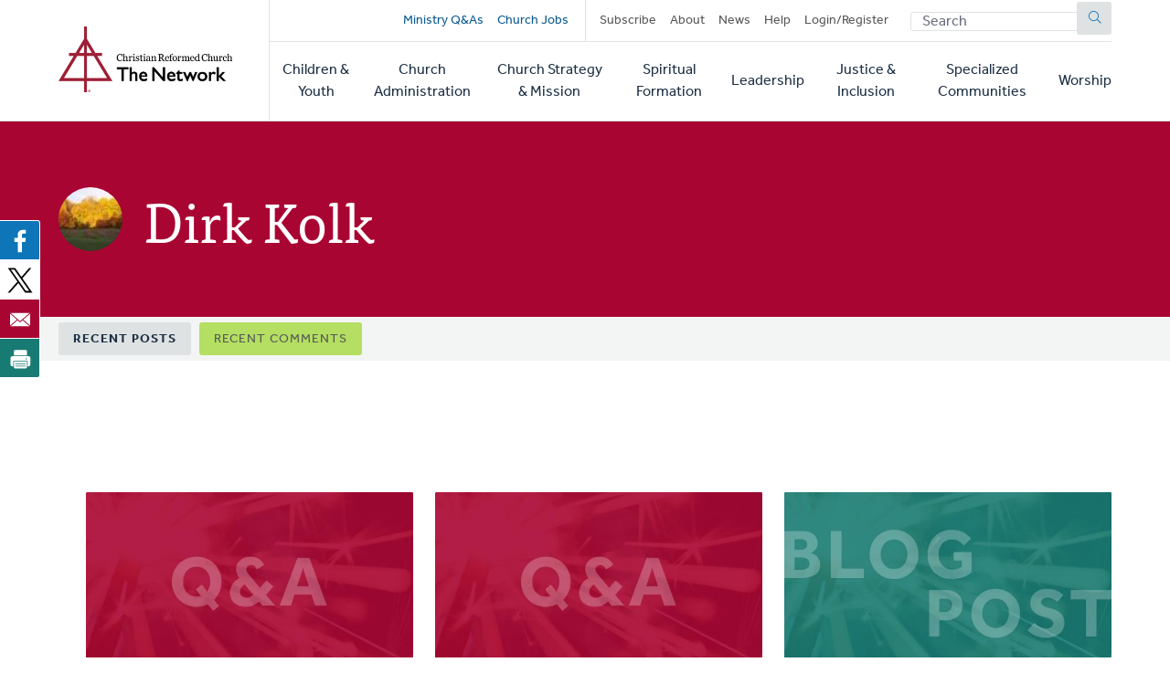

--- FILE ---
content_type: text/html; charset=UTF-8
request_url: https://network.crcna.org/user/61122
body_size: 5912
content:


<!DOCTYPE html>
<html lang="en" dir="ltr" prefix="og: https://ogp.me/ns#">
  <head>
    <meta charset="utf-8" />
<noscript><style>form.antibot * :not(.antibot-message) { display: none !important; }</style>
</noscript><meta name="description" content="CRC Network" />
<link rel="canonical" href="https://network.crcna.org/user/61122" />
<meta name="Generator" content="Drupal 11 (https://www.drupal.org)" />
<meta name="MobileOptimized" content="width" />
<meta name="HandheldFriendly" content="true" />
<meta name="viewport" content="width=device-width, initial-scale=1.0" />
<link rel="icon" href="/themes/custom/network/favicon.ico" type="image/vnd.microsoft.icon" />

    <title>Dirk Kolk | CRC Network</title>
    <link rel="stylesheet" media="all" href="/sites/default/files/css/css_XJhT42jJn9bQAi2x7TziAprLmbvwWuLuui8umeygl1Y.css?delta=0&amp;language=en&amp;theme=network&amp;include=eJxFjEEOgzAMBD8U4SdFTrAgxYkrr1PK70G99DLSzGGKRIhnWG2sGTt7G1suM8IGCHHp46maC60-36wLv_ibhsRpftDWRo5duvyLWnlOFUi4ENKpMCR9mpygH5du61S5AbVoMEo" />
<link rel="stylesheet" media="all" href="/sites/default/files/css/css_LgkmqzHybAvakTH61PcqtHOCkNX-J2cr1n-faIQDE0A.css?delta=1&amp;language=en&amp;theme=network&amp;include=eJxFjEEOgzAMBD8U4SdFTrAgxYkrr1PK70G99DLSzGGKRIhnWG2sGTt7G1suM8IGCHHp46maC60-36wLv_ibhsRpftDWRo5duvyLWnlOFUi4ENKpMCR9mpygH5du61S5AbVoMEo" />
<link rel="stylesheet" media="all" href="https://use.typekit.net/flm0bdx.css" />
<link rel="stylesheet" media="all" href="/sites/default/files/css/css_xES847wFnFkDYbEfi2mFnZC_ghK9ttFM7Vag8d7Ok1E.css?delta=3&amp;language=en&amp;theme=network&amp;include=eJxFjEEOgzAMBD8U4SdFTrAgxYkrr1PK70G99DLSzGGKRIhnWG2sGTt7G1suM8IGCHHp46maC60-36wLv_ibhsRpftDWRo5duvyLWnlOFUi4ENKpMCR9mpygH5du61S5AbVoMEo" />

    <script type="application/json" data-drupal-selector="drupal-settings-json">{"path":{"baseUrl":"\/","pathPrefix":"","currentPath":"user\/61122","currentPathIsAdmin":false,"isFront":false,"currentLanguage":"en"},"pluralDelimiter":"\u0003","gtag":{"tagId":"","consentMode":false,"otherIds":[],"events":[],"additionalConfigInfo":[]},"suppressDeprecationErrors":true,"ajaxPageState":{"libraries":"[base64]","theme":"network","theme_token":null},"ajaxTrustedUrl":{"form_action_p_pvdeGsVG5zNF_XLGPTvYSKCf43t8qZYSwcfZl2uzM":true},"gtm":{"tagId":null,"settings":{"data_layer":"dataLayer","include_classes":false,"allowlist_classes":"","blocklist_classes":"","include_environment":false,"environment_id":"","environment_token":""},"tagIds":["GTM-N2BLLXV"]},"user":{"uid":0,"permissionsHash":"2a3679a9eac07e30655e8bbe46e3c5723a6d9d0782299c03e088bbe5ab18407a"}}</script>
<script src="/core/assets/vendor/jquery/jquery.min.js?v=4.0.0-rc.1"></script>
<script src="/modules/custom/network_core/js/jquery.deprecated.functions.js?v=1.x"></script>
<script src="/sites/default/files/js/js_n7KV1QkPD2B2mjBw9n1KhPNdbX1J-TNr3wuD7CEqL0M.js?scope=header&amp;delta=2&amp;language=en&amp;theme=network&amp;include=eJxVy1EOwjAMA9ALtfRIURaykBGaqY0Y3J6KMaH9WPKzLO5iDIFSZESSc7_ggq8zPlLl2Lzdi5hPaLD0Q4C88Y9zp6Zr_Ler9tXwXchrIAVM5jQeN4z0VN46aJ21ajCMp5uVr-ZD864fviVFWw"></script>
<script src="/modules/contrib/google_tag/js/gtag.js?t7gzbk"></script>
<script src="/modules/contrib/google_tag/js/gtm.js?t7gzbk"></script>

      </head>
  <body class="no-sidebar logged-out direction--ltr path--user">
        <a href="#main-content" class="visually-hidden focusable" id="skip-to-main">
      Skip to main content
    </a>
    <noscript><iframe src="https://www.googletagmanager.com/ns.html?id=GTM-N2BLLXV"
                  height="0" width="0" style="display:none;visibility:hidden"></iframe></noscript>

      <div class="dialog-off-canvas-main-canvas" data-off-canvas-main-canvas>
    

<div id="page"  class="page contained">

	<header role="banner" class="header" id="header">
		<div id="header-main" class="layout-container">
			<div class="header__branding">
				<a id="logo" name="Home" class="logo" href="https://network.crcna.org/">
					<span class="visually-hidden">Home</span>
				</a>
			</div>
			<div class="header__menus">
				<button id="toggle-search" class="toggle toggle--search" aria-controls="search" aria-expanded="false" aria-haspopup="menu">
					<i class="icon far fa-search" aria-hidden="true"></i>
					<div class="text">Search</div>
				</button>

				<div id="top-menu" class="top-menu">
					

  <div class="header-top-region">
    <nav role="navigation" aria-labelledby="block-secondarynavigation-menu" id="block-secondarynavigation" class="block secondarynavigation">
            
  <h2 class="visually-hidden" id="block-secondarynavigation-menu">Secondary navigation</h2>
  

        
              <ul class="clearfix menu">
              <li>
        <a href="/questions" class="promoted" data-drupal-link-system-path="questions">Ministry Q&amp;As</a>
              </li>
          <li>
        <a href="/jobs" class="promoted pipe-right" data-drupal-link-system-path="jobs">Church Jobs</a>
              </li>
          <li>
        <a href="/subscribe" data-drupal-link-system-path="node/26942">Subscribe</a>
              </li>
          <li>
        <a href="/about" title="About The Network" data-drupal-link-system-path="node/14427">About</a>
              </li>
          <li>
        <a href="/topic/news">News</a>
              </li>
          <li>
        <a href="/help" data-drupal-link-system-path="node/14441">Help</a>
              </li>
          <li>
        <a href="/user/login" data-drupal-link-system-path="user/login">Login/Register</a>
              </li>
        </ul>
  


  </nav>
<div class="network-display-search-form block searchformblock" data-drupal-selector="network-display-search-form" id="block-searchformblock">
  
    
      <form action="/user/61122" method="post" id="network-display-search-form" accept-charset="UTF-8">
  <div class="js-form-item form-item js-form-type-textfield form-item-keywords js-form-item-keywords">
      <label for="edit-keywords" class="js-form-required form-required">Search</label>
        <input data-drupal-selector="edit-keywords" type="text" id="edit-keywords" name="keywords" value="" size="60" maxlength="128" placeholder="Search" class="form-text required" required="required" />

        </div>
<input data-drupal-selector="edit-submit" type="submit" id="edit-submit" name="op" value="Submit" class="button js-form-submit form-submit" />
<input autocomplete="off" data-drupal-selector="form-hnzmdq2jbbejpmskm6v4fbsuoa1y21pxo4qgnioklee" type="hidden" name="form_build_id" value="form-hnZMdq2jbBeJPmSkm6V4FbSUOA1y21pxO4QgNiOklEE" />
<input data-drupal-selector="edit-network-display-search-form" type="hidden" name="form_id" value="network_display_search_form" />

</form>

  </div>

  </div>

				</div>

				<button id="toggle-menu" class="toggle toggle--menu" aria-controls="mobile-menu" aria-expanded="false" aria-haspopup="menu">
					<i class="icon far fa-bars" aria-hidden="true"></i>
					<div class="text">Menu</div>
				</button>

				<div id="mobile-menu" class="mobile-menu">
					<div class="main-menu">
						

  <div class="header-bottom-region">
    <nav role="navigation" aria-labelledby="block-mainnavigation-menu" id="block-mainnavigation" class="block mainnavigation">
            
  <h2 class="visually-hidden" id="block-mainnavigation-menu">Main navigation</h2>
  

        
							<ul class="clearfix menu">
																																					<li class="menu-item">
																	<a href="/topic/children-youth" aria-haspopup="false" data-drupal-link-system-path="taxonomy/term/1">Children &amp; Youth</a>
																								</li>
																																		<li class="menu-item">
																	<a href="/topic/church-administration" aria-haspopup="false" data-drupal-link-system-path="taxonomy/term/2">Church Administration</a>
																								</li>
																																		<li class="menu-item">
																	<a href="/topic/church-strategy-mission" aria-haspopup="false" data-drupal-link-system-path="taxonomy/term/1301">Church Strategy &amp; Mission</a>
																								</li>
																																		<li class="menu-item">
																	<a href="/topic/spiritual-formation" aria-haspopup="false" data-drupal-link-system-path="taxonomy/term/4">Spiritual Formation</a>
																								</li>
																																		<li class="menu-item">
																	<a href="/topic/leadership" aria-haspopup="false" data-drupal-link-system-path="taxonomy/term/6">Leadership</a>
																								</li>
																																		<li class="menu-item">
																	<a href="/topic/justice-inclusion" aria-haspopup="false" data-drupal-link-system-path="taxonomy/term/5">Justice &amp; Inclusion</a>
																								</li>
																																		<li class="menu-item">
																	<a href="/topic/specialized-communities" aria-haspopup="false" data-drupal-link-system-path="taxonomy/term/3">Specialized Communities</a>
																								</li>
																																		<li class="menu-item">
																	<a href="/topic/worship" aria-haspopup="false" data-drupal-link-system-path="taxonomy/term/7">Worship</a>
																								</li>
											</ul>
								


  </nav>

  </div>

					</div>
				</div>
			</div>
		</div>
	</header>

	<div class="main">
		<main role="main">
			<a id="main-content" tabindex="-1"></a>
										<div class="page-banner">
					

  <div class="page-banner-region">
    <div id="block-networkbanner" class="block networkbanner">
  
    
      


<article  class="banner user-banner display-banner">
  <div class="banner__wrapper">
    <div class="layout-container">
              <div class="banner__user_photo">
          

            <div class="field field-user-photo">  <img loading="lazy" src="/sites/default/files/styles/media_library/public/picture-24683-1490670099.jpg?itok=n_SL5oAw" width="85" height="57" alt="" />


</div>
      
        </div>
      
      <div class="banner__text">
        <div class="text">
          <h1>Dirk Kolk</h1>
          
        </div>
      </div>
    </div>
  </div>
</article>

  </div>
<div id="block-network-primary-local-tasks" class="block network-primary-local-tasks">
  
    
        <h2 class="visually-hidden">Primary tabs</h2>
  <ul class="tabs tabs--primary"><li><a href="/user/61122" data-drupal-link-system-path="user/61122" class="is-active" aria-current="page">Recent Posts</a></li>
<li><a href="/user/61122/comments" data-drupal-link-system-path="user/61122/comments">Recent Comments</a></li>
</ul>

  </div>
<div id="block-bettersocialsharingbuttons" class="block bettersocialsharingbuttons">
  
    
      

<div style="display: none"><link rel="preload" href="/modules/contrib/better_social_sharing_buttons/assets/dist/sprites/social-icons--no-color.svg" as="image" type="image/svg+xml" crossorigin="anonymous"/></div>

<div
	class="social-sharing-buttons">
				<a href="https://www.facebook.com/sharer/sharer.php?u=https://network.crcna.org/user/61122&amp;title=Dirk%20Kolk" target="_blank" title="Share to Facebook" aria-label="Share to Facebook" class="social-sharing-buttons__button share-facebook" rel="noopener">
			<svg width="36px" height="36px" style="border-radius:3px;">
				<use href="/modules/contrib/better_social_sharing_buttons/assets/dist/sprites/social-icons--no-color.svg#facebook"/>
			</svg>
		</a>
	
				<a href="https://twitter.com/intent/tweet?text=Dirk%20Kolk+https://network.crcna.org/user/61122" target="_blank" title="Share to X" aria-label="Share to X" class="social-sharing-buttons__button share-x" rel="noopener">
			<svg width="36px" height="36px" style="border-radius:3px;">
				<use href="/modules/contrib/better_social_sharing_buttons/assets/dist/sprites/social-icons--no-color.svg#x"/>
			</svg>
		</a>
	
		
		
		
		
		
		
		
		
				<a href="/cdn-cgi/l/email-protection#1e216d6b7c747b7d6a235a776c753b2c2e55717275387f736e257c717a6723766a6a6e6d243131707b6a69716c75307d6c7d707f30716c79316b6d7b6c31282f2f2c2c" title="Share to Email" aria-label="Share to Email" class="social-sharing-buttons__button share-email" target="_blank" rel="noopener">
			<svg width="36px" height="36px" style="border-radius:3px;">
				<use href="/modules/contrib/better_social_sharing_buttons/assets/dist/sprites/social-icons--no-color.svg#email"/>
			</svg>
		</a>
	
		
											<a href="javascript:window.print()" rel="" title="Print" aria-label="Print" class="social-sharing-buttons__button share-print">
			<svg width="36px" height="36px" style="border-radius:3px;">
				<use href="/modules/contrib/better_social_sharing_buttons/assets/dist/sprites/social-icons--no-color.svg#print"/>
			</svg>
		</a>
	</div>

  </div>

  </div>

				</div>
			
			

  <div class="messages-region">
    <div data-drupal-messages-fallback class="hidden"></div>

  </div>

			



			
			<div class="main-content">
				

  <div class="content-region">
    <div id="block-network-content" class="block network-content">
  
    
      <article>
  <div class="views-element-container"><div class="view view-eva view-user-recent-posts view-id-user_recent_posts view-display-id-entity_view_1 js-view-dom-id-08889f9e92d36ee9ea3d313d7c3b7f9291ee8af99d6714f347946039ffb5322a">
  
    

  
  

  <div data-drupal-views-infinite-scroll-content-wrapper class="views-infinite-scroll-content-wrapper clearfix">    <div class="views-row">


<article  class="question display-teaser card image-card has-image">
	<div class="card__container">
		<div class="card__image">
			

      <div class="field teaser-banner">
              <div class="field-content"><div>
  
  

            <div class="field field-media-image">    <picture>
                  <source srcset="/sites/default/files/styles/card_image_desktop/public/2022-07/crc-qa-fallback.jpg?h=8abcec71&amp;itok=GKIEuut5 1x, /sites/default/files/styles/card_image_desktop_2x/public/2022-07/crc-qa-fallback.jpg?h=8abcec71&amp;itok=4BMgYltL 2x" media="(min-width: 768px)" type="image/jpeg" width="560" height="315"/>
              <source srcset="/sites/default/files/styles/card_image_tablet/public/2022-07/crc-qa-fallback.jpg?h=8abcec71&amp;itok=W50-UQPM 1x, /sites/default/files/styles/card_image_tablet_2x/public/2022-07/crc-qa-fallback.jpg?h=8abcec71&amp;itok=vkxjXTfA 2x" media="(min-width: 480px) and (max-width: 767px)" type="image/jpeg" width="720" height="405"/>
              <source srcset="/sites/default/files/styles/card_image_mobile/public/2022-07/crc-qa-fallback.jpg?h=8abcec71&amp;itok=hvYInXTz 1x, /sites/default/files/styles/card_image_mobile_2x/public/2022-07/crc-qa-fallback.jpg?h=8abcec71&amp;itok=IEgOiBoF 2x" media="(max-width: 479px)" type="image/jpeg" width="430" height="242"/>
                  <img loading="eager" width="430" height="242" src="/sites/default/files/styles/card_image_mobile/public/2022-07/crc-qa-fallback.jpg?h=8abcec71&amp;itok=hvYInXTz" alt="Questions and Answers" />

  </picture>

</div>
      
</div>
</div>
          </div>
  
		</div>

		<div class="card__content">
			<div>
								<div class="kicker field-primary-topic">
					

      <p class="field display-topic">
                                        Faith Nurture, 
                                        Pastors
          </p>
  
				</div>
				
				<h3 class="h4">
					<a href="/topic/spiritual-formation/faith-nurture/does-love-our-enemies-include-devil" rel="bookmark" class="card__link"><span>Does Love Our Enemies Include the Devil?</span>
</a>
				</h3>
				

				
			</div>
							<footer class="meta">
					April 3, 2017
				</footer>
					</div>
	</div>
</article>
</div>
    <div class="views-row">


<article  class="question display-teaser card image-card has-image">
	<div class="card__container">
		<div class="card__image">
			

      <div class="field teaser-banner">
              <div class="field-content"><div>
  
  

            <div class="field field-media-image">    <picture>
                  <source srcset="/sites/default/files/styles/card_image_desktop/public/2022-07/crc-qa-fallback.jpg?h=8abcec71&amp;itok=GKIEuut5 1x, /sites/default/files/styles/card_image_desktop_2x/public/2022-07/crc-qa-fallback.jpg?h=8abcec71&amp;itok=4BMgYltL 2x" media="(min-width: 768px)" type="image/jpeg" width="560" height="315"/>
              <source srcset="/sites/default/files/styles/card_image_tablet/public/2022-07/crc-qa-fallback.jpg?h=8abcec71&amp;itok=W50-UQPM 1x, /sites/default/files/styles/card_image_tablet_2x/public/2022-07/crc-qa-fallback.jpg?h=8abcec71&amp;itok=vkxjXTfA 2x" media="(min-width: 480px) and (max-width: 767px)" type="image/jpeg" width="720" height="405"/>
              <source srcset="/sites/default/files/styles/card_image_mobile/public/2022-07/crc-qa-fallback.jpg?h=8abcec71&amp;itok=hvYInXTz 1x, /sites/default/files/styles/card_image_mobile_2x/public/2022-07/crc-qa-fallback.jpg?h=8abcec71&amp;itok=IEgOiBoF 2x" media="(max-width: 479px)" type="image/jpeg" width="430" height="242"/>
                  <img loading="eager" width="430" height="242" src="/sites/default/files/styles/card_image_mobile/public/2022-07/crc-qa-fallback.jpg?h=8abcec71&amp;itok=hvYInXTz" alt="Questions and Answers" />

  </picture>

</div>
      
</div>
</div>
          </div>
  
		</div>

		<div class="card__content">
			<div>
								<div class="kicker field-primary-topic">
					

      <p class="field display-topic">
                                        Prayer, 
                                        Safe Church
          </p>
  
				</div>
				
				<h3 class="h4">
					<a href="/topic/spiritual-formation/prayer/prayer-wisdom" rel="bookmark" class="card__link"><span>Prayer for Wisdom</span>
</a>
				</h3>
				

				
			</div>
							<footer class="meta">
					April 2, 2017
				</footer>
					</div>
	</div>
</article>
</div>
    <div class="views-row">


<article  class="blog display-teaser card image-card has-image">
	<div class="card__container">
		<div class="card__image">
			

      <div class="field teaser-banner">
              <div class="field-content"><div>
  
  

            <div class="field field-media-image">    <picture>
                  <source srcset="/sites/default/files/styles/card_image_desktop/public/2022-07/crc-blog-fallback.jpg?h=0b7ae7ee&amp;itok=N8QgkL3t 1x, /sites/default/files/styles/card_image_desktop_2x/public/2022-07/crc-blog-fallback.jpg?h=0b7ae7ee&amp;itok=Y8nzqwyc 2x" media="(min-width: 768px)" type="image/jpeg" width="560" height="315"/>
              <source srcset="/sites/default/files/styles/card_image_tablet/public/2022-07/crc-blog-fallback.jpg?h=0b7ae7ee&amp;itok=MKCCJagX 1x, /sites/default/files/styles/card_image_tablet_2x/public/2022-07/crc-blog-fallback.jpg?h=0b7ae7ee&amp;itok=BzGh1Viz 2x" media="(min-width: 480px) and (max-width: 767px)" type="image/jpeg" width="720" height="405"/>
              <source srcset="/sites/default/files/styles/card_image_mobile/public/2022-07/crc-blog-fallback.jpg?h=0b7ae7ee&amp;itok=9qDoTuUv 1x, /sites/default/files/styles/card_image_mobile_2x/public/2022-07/crc-blog-fallback.jpg?h=0b7ae7ee&amp;itok=DcLcqCRu 2x" media="(max-width: 479px)" type="image/jpeg" width="430" height="242"/>
                  <img loading="eager" width="430" height="242" src="/sites/default/files/styles/card_image_mobile/public/2022-07/crc-blog-fallback.jpg?h=0b7ae7ee&amp;itok=9qDoTuUv" alt="Blog Post" />

  </picture>

</div>
      
</div>
</div>
          </div>
  
		</div>

		<div class="card__content">
			<div>
								<div class="kicker field-primary-topic">
					

      <p class="field display-topic">
                                        Prayer
          </p>
  
				</div>
				
				<h3 class="h4">
					<a href="/topic/spiritual-formation/prayer/prayer-request" rel="bookmark" class="card__link"><span>Prayer Request</span>
</a>
				</h3>
				

				
			</div>
							<footer class="meta">
					March 28, 2017
				</footer>
					</div>
	</div>
</article>
</div>
    <div class="views-row">


<article  class="blog display-teaser card image-card has-image">
	<div class="card__container">
		<div class="card__image">
			

      <div class="field teaser-banner">
              <div class="field-content"><div>
  
  

            <div class="field field-media-image">    <picture>
                  <source srcset="/sites/default/files/styles/card_image_desktop/public/2022-07/crc-blog-fallback.jpg?h=0b7ae7ee&amp;itok=N8QgkL3t 1x, /sites/default/files/styles/card_image_desktop_2x/public/2022-07/crc-blog-fallback.jpg?h=0b7ae7ee&amp;itok=Y8nzqwyc 2x" media="(min-width: 768px)" type="image/jpeg" width="560" height="315"/>
              <source srcset="/sites/default/files/styles/card_image_tablet/public/2022-07/crc-blog-fallback.jpg?h=0b7ae7ee&amp;itok=MKCCJagX 1x, /sites/default/files/styles/card_image_tablet_2x/public/2022-07/crc-blog-fallback.jpg?h=0b7ae7ee&amp;itok=BzGh1Viz 2x" media="(min-width: 480px) and (max-width: 767px)" type="image/jpeg" width="720" height="405"/>
              <source srcset="/sites/default/files/styles/card_image_mobile/public/2022-07/crc-blog-fallback.jpg?h=0b7ae7ee&amp;itok=9qDoTuUv 1x, /sites/default/files/styles/card_image_mobile_2x/public/2022-07/crc-blog-fallback.jpg?h=0b7ae7ee&amp;itok=DcLcqCRu 2x" media="(max-width: 479px)" type="image/jpeg" width="430" height="242"/>
                  <img loading="eager" width="430" height="242" src="/sites/default/files/styles/card_image_mobile/public/2022-07/crc-blog-fallback.jpg?h=0b7ae7ee&amp;itok=9qDoTuUv" alt="Blog Post" />

  </picture>

</div>
      
</div>
</div>
          </div>
  
		</div>

		<div class="card__content">
			<div>
								<div class="kicker field-primary-topic">
					

      <p class="field display-topic">
                                        Disability Concerns, 
                                        Prayer
          </p>
  
				</div>
				
				<h3 class="h4">
					<a href="/topic/justice-inclusion/disability-concerns/mental-health/deliverance" rel="bookmark" class="card__link"><span>Deliverance</span>
</a>
				</h3>
				

				
			</div>
							<footer class="meta">
					February 24, 2017
				</footer>
					</div>
	</div>
</article>
</div>
</div>
  
  


  
  

  
  </div>
</div></article>

  </div>

  </div>

			</div>
			
			
		</main>
		<div class="end-main"></div>
	</div>

			<div role="complementary">
			
			

  <div class="cta-region">
    <div id="block-addyourpostcta" class="block addyourpostcta">
  
    
      <div class="add-post-cta"><div class="layout-container"><h2>We want to hear from you.</h2>
<p>Connect to The Network and add your own question, blog, resource, or job.</p>
<a href="/add" class="button network_display.add">Add Your Post</a></div></div>
  </div>

  </div>

		</div>
	
	<footer role="contentinfo" id="footer" class="footer">
					<div class="layout-container">
				

  <div class="footer-region">
    <div id="block-networkcopyright" class="block networkcopyright">
  
    
      <p>&copy; 2025 Christian Reformed Church in North America. All rights reserved.</p><p>The Network is a collection of content posted by members of our online community. Our hosting of this content does not imply endorsement, nor can we verify the accuracy of user-submitted posts.</p><p>For website questions or corrections, please contact us at <a href="/cdn-cgi/l/email-protection#a8c6cddcdfc7dac3e8cbdacbc6c986c7dacf"><span class="__cf_email__" data-cfemail="68060d1c1f071a03280b1a0b060946071a0f">[email&#160;protected]</span></a>.</p>
  </div>
<nav role="navigation" aria-labelledby="block-footer-menu" id="block-footer" class="block footer">
      
  <h2 id="block-footer-menu">Quick Links</h2>
  

        
              <ul class="clearfix menu">
              <li>
        <a href="https://network.crcna.org/community-guidelines">Community Guidelines</a>
              </li>
          <li>
        <a href="/user/login" data-drupal-link-system-path="user/login">Login/Register</a>
              </li>
        </ul>
  


  </nav>
<div id="block-networkcontactinfo" class="block networkcontactinfo">
  
    
      <div class="contact-container"><div class="contact-info"><a href="tel:800-272-5125" class="contact"><i class="fas fa-phone" aria-hidden="true"></i>
<span>800-272-5125</span>
</a><a href="/cdn-cgi/l/email-protection#95fbf0e1e2fae7fed5f6e7f6fbf4bbfae7f2" class="contact"><i class="fas fa-envelope" aria-hidden="true"></i>
<span><span class="__cf_email__" data-cfemail="d7b9b2a3a0b8a5bc97b4a5b4b9b6f9b8a5b0">[email&#160;protected]</span></span>
</a><a href="https://support.crcna.org/hc/en-us/requests/new" class="contact"><i class="fas fa-comment" aria-hidden="true"></i>
<span>Live Chat</span>
</a></div><div class="contact-social"><a href="https://network.crcna.org/feeds/all/all/rss.xml" class="contact social"><i class="fas fa-rss" aria-hidden="true"></i>
<span class="visually-hidden">RSS Feed</span>
</a><a href="https://www.facebook.com/CRCNetwork/" class="contact social"><i class="fab fa-facebook" aria-hidden="true"></i>
<span class="visually-hidden">Facebook</span>
</a><a href="https://twitter.com/crcnetwork" class="contact social"><i class="fab fa-twitter" aria-hidden="true"></i>
<span class="visually-hidden">Twitter</span>
</a></div></div>
  </div>

  </div>

			</div>
			</footer>

	
</div>

  </div>

    
    <script data-cfasync="false" src="/cdn-cgi/scripts/5c5dd728/cloudflare-static/email-decode.min.js"></script><script src="/sites/default/files/js/js_nqqWZaM2qJ0f7CxFED9c4Pu6c_ODQ8-GpFuafNeafIE.js?scope=footer&amp;delta=0&amp;language=en&amp;theme=network&amp;include=eJxVy1EOwjAMA9ALtfRIURaykBGaqY0Y3J6KMaH9WPKzLO5iDIFSZESSc7_ggq8zPlLl2Lzdi5hPaLD0Q4C88Y9zp6Zr_Ler9tXwXchrIAVM5jQeN4z0VN46aJ21ajCMp5uVr-ZD864fviVFWw"></script>
<script src="https://kit.fontawesome.com/7b18199a46.js" crossorigin="anonymous"></script>
<script src="/sites/default/files/js/js_wg7fubPxT9dxNIFdj2UxqZugFTrIbC8qBCtg05gKQik.js?scope=footer&amp;delta=2&amp;language=en&amp;theme=network&amp;include=eJxVy1EOwjAMA9ALtfRIURaykBGaqY0Y3J6KMaH9WPKzLO5iDIFSZESSc7_ggq8zPlLl2Lzdi5hPaLD0Q4C88Y9zp6Zr_Ler9tXwXchrIAVM5jQeN4z0VN46aJ21ajCMp5uVr-ZD864fviVFWw"></script>

  </body>
</html>
